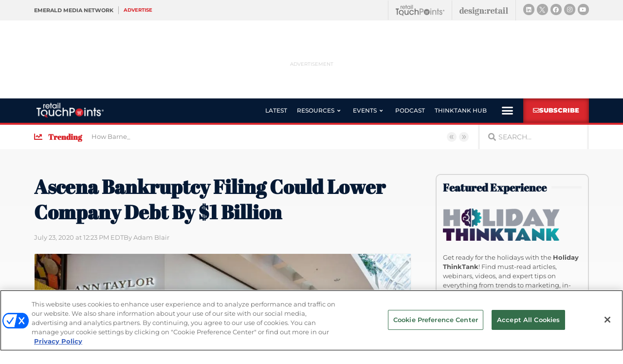

--- FILE ---
content_type: text/html; charset=utf-8
request_url: https://www.google.com/recaptcha/api2/anchor?ar=1&k=6LfgEdUUAAAAAC3JmpuZujcNrmZWAV5Jb8XTMB-A&co=aHR0cHM6Ly93d3cucmV0YWlsdG91Y2hwb2ludHMuY29tOjQ0Mw..&hl=en&type=v2_checkbox&v=PoyoqOPhxBO7pBk68S4YbpHZ&theme=light&size=normal&anchor-ms=20000&execute-ms=30000&cb=q4gl8vw4p20s
body_size: 49370
content:
<!DOCTYPE HTML><html dir="ltr" lang="en"><head><meta http-equiv="Content-Type" content="text/html; charset=UTF-8">
<meta http-equiv="X-UA-Compatible" content="IE=edge">
<title>reCAPTCHA</title>
<style type="text/css">
/* cyrillic-ext */
@font-face {
  font-family: 'Roboto';
  font-style: normal;
  font-weight: 400;
  font-stretch: 100%;
  src: url(//fonts.gstatic.com/s/roboto/v48/KFO7CnqEu92Fr1ME7kSn66aGLdTylUAMa3GUBHMdazTgWw.woff2) format('woff2');
  unicode-range: U+0460-052F, U+1C80-1C8A, U+20B4, U+2DE0-2DFF, U+A640-A69F, U+FE2E-FE2F;
}
/* cyrillic */
@font-face {
  font-family: 'Roboto';
  font-style: normal;
  font-weight: 400;
  font-stretch: 100%;
  src: url(//fonts.gstatic.com/s/roboto/v48/KFO7CnqEu92Fr1ME7kSn66aGLdTylUAMa3iUBHMdazTgWw.woff2) format('woff2');
  unicode-range: U+0301, U+0400-045F, U+0490-0491, U+04B0-04B1, U+2116;
}
/* greek-ext */
@font-face {
  font-family: 'Roboto';
  font-style: normal;
  font-weight: 400;
  font-stretch: 100%;
  src: url(//fonts.gstatic.com/s/roboto/v48/KFO7CnqEu92Fr1ME7kSn66aGLdTylUAMa3CUBHMdazTgWw.woff2) format('woff2');
  unicode-range: U+1F00-1FFF;
}
/* greek */
@font-face {
  font-family: 'Roboto';
  font-style: normal;
  font-weight: 400;
  font-stretch: 100%;
  src: url(//fonts.gstatic.com/s/roboto/v48/KFO7CnqEu92Fr1ME7kSn66aGLdTylUAMa3-UBHMdazTgWw.woff2) format('woff2');
  unicode-range: U+0370-0377, U+037A-037F, U+0384-038A, U+038C, U+038E-03A1, U+03A3-03FF;
}
/* math */
@font-face {
  font-family: 'Roboto';
  font-style: normal;
  font-weight: 400;
  font-stretch: 100%;
  src: url(//fonts.gstatic.com/s/roboto/v48/KFO7CnqEu92Fr1ME7kSn66aGLdTylUAMawCUBHMdazTgWw.woff2) format('woff2');
  unicode-range: U+0302-0303, U+0305, U+0307-0308, U+0310, U+0312, U+0315, U+031A, U+0326-0327, U+032C, U+032F-0330, U+0332-0333, U+0338, U+033A, U+0346, U+034D, U+0391-03A1, U+03A3-03A9, U+03B1-03C9, U+03D1, U+03D5-03D6, U+03F0-03F1, U+03F4-03F5, U+2016-2017, U+2034-2038, U+203C, U+2040, U+2043, U+2047, U+2050, U+2057, U+205F, U+2070-2071, U+2074-208E, U+2090-209C, U+20D0-20DC, U+20E1, U+20E5-20EF, U+2100-2112, U+2114-2115, U+2117-2121, U+2123-214F, U+2190, U+2192, U+2194-21AE, U+21B0-21E5, U+21F1-21F2, U+21F4-2211, U+2213-2214, U+2216-22FF, U+2308-230B, U+2310, U+2319, U+231C-2321, U+2336-237A, U+237C, U+2395, U+239B-23B7, U+23D0, U+23DC-23E1, U+2474-2475, U+25AF, U+25B3, U+25B7, U+25BD, U+25C1, U+25CA, U+25CC, U+25FB, U+266D-266F, U+27C0-27FF, U+2900-2AFF, U+2B0E-2B11, U+2B30-2B4C, U+2BFE, U+3030, U+FF5B, U+FF5D, U+1D400-1D7FF, U+1EE00-1EEFF;
}
/* symbols */
@font-face {
  font-family: 'Roboto';
  font-style: normal;
  font-weight: 400;
  font-stretch: 100%;
  src: url(//fonts.gstatic.com/s/roboto/v48/KFO7CnqEu92Fr1ME7kSn66aGLdTylUAMaxKUBHMdazTgWw.woff2) format('woff2');
  unicode-range: U+0001-000C, U+000E-001F, U+007F-009F, U+20DD-20E0, U+20E2-20E4, U+2150-218F, U+2190, U+2192, U+2194-2199, U+21AF, U+21E6-21F0, U+21F3, U+2218-2219, U+2299, U+22C4-22C6, U+2300-243F, U+2440-244A, U+2460-24FF, U+25A0-27BF, U+2800-28FF, U+2921-2922, U+2981, U+29BF, U+29EB, U+2B00-2BFF, U+4DC0-4DFF, U+FFF9-FFFB, U+10140-1018E, U+10190-1019C, U+101A0, U+101D0-101FD, U+102E0-102FB, U+10E60-10E7E, U+1D2C0-1D2D3, U+1D2E0-1D37F, U+1F000-1F0FF, U+1F100-1F1AD, U+1F1E6-1F1FF, U+1F30D-1F30F, U+1F315, U+1F31C, U+1F31E, U+1F320-1F32C, U+1F336, U+1F378, U+1F37D, U+1F382, U+1F393-1F39F, U+1F3A7-1F3A8, U+1F3AC-1F3AF, U+1F3C2, U+1F3C4-1F3C6, U+1F3CA-1F3CE, U+1F3D4-1F3E0, U+1F3ED, U+1F3F1-1F3F3, U+1F3F5-1F3F7, U+1F408, U+1F415, U+1F41F, U+1F426, U+1F43F, U+1F441-1F442, U+1F444, U+1F446-1F449, U+1F44C-1F44E, U+1F453, U+1F46A, U+1F47D, U+1F4A3, U+1F4B0, U+1F4B3, U+1F4B9, U+1F4BB, U+1F4BF, U+1F4C8-1F4CB, U+1F4D6, U+1F4DA, U+1F4DF, U+1F4E3-1F4E6, U+1F4EA-1F4ED, U+1F4F7, U+1F4F9-1F4FB, U+1F4FD-1F4FE, U+1F503, U+1F507-1F50B, U+1F50D, U+1F512-1F513, U+1F53E-1F54A, U+1F54F-1F5FA, U+1F610, U+1F650-1F67F, U+1F687, U+1F68D, U+1F691, U+1F694, U+1F698, U+1F6AD, U+1F6B2, U+1F6B9-1F6BA, U+1F6BC, U+1F6C6-1F6CF, U+1F6D3-1F6D7, U+1F6E0-1F6EA, U+1F6F0-1F6F3, U+1F6F7-1F6FC, U+1F700-1F7FF, U+1F800-1F80B, U+1F810-1F847, U+1F850-1F859, U+1F860-1F887, U+1F890-1F8AD, U+1F8B0-1F8BB, U+1F8C0-1F8C1, U+1F900-1F90B, U+1F93B, U+1F946, U+1F984, U+1F996, U+1F9E9, U+1FA00-1FA6F, U+1FA70-1FA7C, U+1FA80-1FA89, U+1FA8F-1FAC6, U+1FACE-1FADC, U+1FADF-1FAE9, U+1FAF0-1FAF8, U+1FB00-1FBFF;
}
/* vietnamese */
@font-face {
  font-family: 'Roboto';
  font-style: normal;
  font-weight: 400;
  font-stretch: 100%;
  src: url(//fonts.gstatic.com/s/roboto/v48/KFO7CnqEu92Fr1ME7kSn66aGLdTylUAMa3OUBHMdazTgWw.woff2) format('woff2');
  unicode-range: U+0102-0103, U+0110-0111, U+0128-0129, U+0168-0169, U+01A0-01A1, U+01AF-01B0, U+0300-0301, U+0303-0304, U+0308-0309, U+0323, U+0329, U+1EA0-1EF9, U+20AB;
}
/* latin-ext */
@font-face {
  font-family: 'Roboto';
  font-style: normal;
  font-weight: 400;
  font-stretch: 100%;
  src: url(//fonts.gstatic.com/s/roboto/v48/KFO7CnqEu92Fr1ME7kSn66aGLdTylUAMa3KUBHMdazTgWw.woff2) format('woff2');
  unicode-range: U+0100-02BA, U+02BD-02C5, U+02C7-02CC, U+02CE-02D7, U+02DD-02FF, U+0304, U+0308, U+0329, U+1D00-1DBF, U+1E00-1E9F, U+1EF2-1EFF, U+2020, U+20A0-20AB, U+20AD-20C0, U+2113, U+2C60-2C7F, U+A720-A7FF;
}
/* latin */
@font-face {
  font-family: 'Roboto';
  font-style: normal;
  font-weight: 400;
  font-stretch: 100%;
  src: url(//fonts.gstatic.com/s/roboto/v48/KFO7CnqEu92Fr1ME7kSn66aGLdTylUAMa3yUBHMdazQ.woff2) format('woff2');
  unicode-range: U+0000-00FF, U+0131, U+0152-0153, U+02BB-02BC, U+02C6, U+02DA, U+02DC, U+0304, U+0308, U+0329, U+2000-206F, U+20AC, U+2122, U+2191, U+2193, U+2212, U+2215, U+FEFF, U+FFFD;
}
/* cyrillic-ext */
@font-face {
  font-family: 'Roboto';
  font-style: normal;
  font-weight: 500;
  font-stretch: 100%;
  src: url(//fonts.gstatic.com/s/roboto/v48/KFO7CnqEu92Fr1ME7kSn66aGLdTylUAMa3GUBHMdazTgWw.woff2) format('woff2');
  unicode-range: U+0460-052F, U+1C80-1C8A, U+20B4, U+2DE0-2DFF, U+A640-A69F, U+FE2E-FE2F;
}
/* cyrillic */
@font-face {
  font-family: 'Roboto';
  font-style: normal;
  font-weight: 500;
  font-stretch: 100%;
  src: url(//fonts.gstatic.com/s/roboto/v48/KFO7CnqEu92Fr1ME7kSn66aGLdTylUAMa3iUBHMdazTgWw.woff2) format('woff2');
  unicode-range: U+0301, U+0400-045F, U+0490-0491, U+04B0-04B1, U+2116;
}
/* greek-ext */
@font-face {
  font-family: 'Roboto';
  font-style: normal;
  font-weight: 500;
  font-stretch: 100%;
  src: url(//fonts.gstatic.com/s/roboto/v48/KFO7CnqEu92Fr1ME7kSn66aGLdTylUAMa3CUBHMdazTgWw.woff2) format('woff2');
  unicode-range: U+1F00-1FFF;
}
/* greek */
@font-face {
  font-family: 'Roboto';
  font-style: normal;
  font-weight: 500;
  font-stretch: 100%;
  src: url(//fonts.gstatic.com/s/roboto/v48/KFO7CnqEu92Fr1ME7kSn66aGLdTylUAMa3-UBHMdazTgWw.woff2) format('woff2');
  unicode-range: U+0370-0377, U+037A-037F, U+0384-038A, U+038C, U+038E-03A1, U+03A3-03FF;
}
/* math */
@font-face {
  font-family: 'Roboto';
  font-style: normal;
  font-weight: 500;
  font-stretch: 100%;
  src: url(//fonts.gstatic.com/s/roboto/v48/KFO7CnqEu92Fr1ME7kSn66aGLdTylUAMawCUBHMdazTgWw.woff2) format('woff2');
  unicode-range: U+0302-0303, U+0305, U+0307-0308, U+0310, U+0312, U+0315, U+031A, U+0326-0327, U+032C, U+032F-0330, U+0332-0333, U+0338, U+033A, U+0346, U+034D, U+0391-03A1, U+03A3-03A9, U+03B1-03C9, U+03D1, U+03D5-03D6, U+03F0-03F1, U+03F4-03F5, U+2016-2017, U+2034-2038, U+203C, U+2040, U+2043, U+2047, U+2050, U+2057, U+205F, U+2070-2071, U+2074-208E, U+2090-209C, U+20D0-20DC, U+20E1, U+20E5-20EF, U+2100-2112, U+2114-2115, U+2117-2121, U+2123-214F, U+2190, U+2192, U+2194-21AE, U+21B0-21E5, U+21F1-21F2, U+21F4-2211, U+2213-2214, U+2216-22FF, U+2308-230B, U+2310, U+2319, U+231C-2321, U+2336-237A, U+237C, U+2395, U+239B-23B7, U+23D0, U+23DC-23E1, U+2474-2475, U+25AF, U+25B3, U+25B7, U+25BD, U+25C1, U+25CA, U+25CC, U+25FB, U+266D-266F, U+27C0-27FF, U+2900-2AFF, U+2B0E-2B11, U+2B30-2B4C, U+2BFE, U+3030, U+FF5B, U+FF5D, U+1D400-1D7FF, U+1EE00-1EEFF;
}
/* symbols */
@font-face {
  font-family: 'Roboto';
  font-style: normal;
  font-weight: 500;
  font-stretch: 100%;
  src: url(//fonts.gstatic.com/s/roboto/v48/KFO7CnqEu92Fr1ME7kSn66aGLdTylUAMaxKUBHMdazTgWw.woff2) format('woff2');
  unicode-range: U+0001-000C, U+000E-001F, U+007F-009F, U+20DD-20E0, U+20E2-20E4, U+2150-218F, U+2190, U+2192, U+2194-2199, U+21AF, U+21E6-21F0, U+21F3, U+2218-2219, U+2299, U+22C4-22C6, U+2300-243F, U+2440-244A, U+2460-24FF, U+25A0-27BF, U+2800-28FF, U+2921-2922, U+2981, U+29BF, U+29EB, U+2B00-2BFF, U+4DC0-4DFF, U+FFF9-FFFB, U+10140-1018E, U+10190-1019C, U+101A0, U+101D0-101FD, U+102E0-102FB, U+10E60-10E7E, U+1D2C0-1D2D3, U+1D2E0-1D37F, U+1F000-1F0FF, U+1F100-1F1AD, U+1F1E6-1F1FF, U+1F30D-1F30F, U+1F315, U+1F31C, U+1F31E, U+1F320-1F32C, U+1F336, U+1F378, U+1F37D, U+1F382, U+1F393-1F39F, U+1F3A7-1F3A8, U+1F3AC-1F3AF, U+1F3C2, U+1F3C4-1F3C6, U+1F3CA-1F3CE, U+1F3D4-1F3E0, U+1F3ED, U+1F3F1-1F3F3, U+1F3F5-1F3F7, U+1F408, U+1F415, U+1F41F, U+1F426, U+1F43F, U+1F441-1F442, U+1F444, U+1F446-1F449, U+1F44C-1F44E, U+1F453, U+1F46A, U+1F47D, U+1F4A3, U+1F4B0, U+1F4B3, U+1F4B9, U+1F4BB, U+1F4BF, U+1F4C8-1F4CB, U+1F4D6, U+1F4DA, U+1F4DF, U+1F4E3-1F4E6, U+1F4EA-1F4ED, U+1F4F7, U+1F4F9-1F4FB, U+1F4FD-1F4FE, U+1F503, U+1F507-1F50B, U+1F50D, U+1F512-1F513, U+1F53E-1F54A, U+1F54F-1F5FA, U+1F610, U+1F650-1F67F, U+1F687, U+1F68D, U+1F691, U+1F694, U+1F698, U+1F6AD, U+1F6B2, U+1F6B9-1F6BA, U+1F6BC, U+1F6C6-1F6CF, U+1F6D3-1F6D7, U+1F6E0-1F6EA, U+1F6F0-1F6F3, U+1F6F7-1F6FC, U+1F700-1F7FF, U+1F800-1F80B, U+1F810-1F847, U+1F850-1F859, U+1F860-1F887, U+1F890-1F8AD, U+1F8B0-1F8BB, U+1F8C0-1F8C1, U+1F900-1F90B, U+1F93B, U+1F946, U+1F984, U+1F996, U+1F9E9, U+1FA00-1FA6F, U+1FA70-1FA7C, U+1FA80-1FA89, U+1FA8F-1FAC6, U+1FACE-1FADC, U+1FADF-1FAE9, U+1FAF0-1FAF8, U+1FB00-1FBFF;
}
/* vietnamese */
@font-face {
  font-family: 'Roboto';
  font-style: normal;
  font-weight: 500;
  font-stretch: 100%;
  src: url(//fonts.gstatic.com/s/roboto/v48/KFO7CnqEu92Fr1ME7kSn66aGLdTylUAMa3OUBHMdazTgWw.woff2) format('woff2');
  unicode-range: U+0102-0103, U+0110-0111, U+0128-0129, U+0168-0169, U+01A0-01A1, U+01AF-01B0, U+0300-0301, U+0303-0304, U+0308-0309, U+0323, U+0329, U+1EA0-1EF9, U+20AB;
}
/* latin-ext */
@font-face {
  font-family: 'Roboto';
  font-style: normal;
  font-weight: 500;
  font-stretch: 100%;
  src: url(//fonts.gstatic.com/s/roboto/v48/KFO7CnqEu92Fr1ME7kSn66aGLdTylUAMa3KUBHMdazTgWw.woff2) format('woff2');
  unicode-range: U+0100-02BA, U+02BD-02C5, U+02C7-02CC, U+02CE-02D7, U+02DD-02FF, U+0304, U+0308, U+0329, U+1D00-1DBF, U+1E00-1E9F, U+1EF2-1EFF, U+2020, U+20A0-20AB, U+20AD-20C0, U+2113, U+2C60-2C7F, U+A720-A7FF;
}
/* latin */
@font-face {
  font-family: 'Roboto';
  font-style: normal;
  font-weight: 500;
  font-stretch: 100%;
  src: url(//fonts.gstatic.com/s/roboto/v48/KFO7CnqEu92Fr1ME7kSn66aGLdTylUAMa3yUBHMdazQ.woff2) format('woff2');
  unicode-range: U+0000-00FF, U+0131, U+0152-0153, U+02BB-02BC, U+02C6, U+02DA, U+02DC, U+0304, U+0308, U+0329, U+2000-206F, U+20AC, U+2122, U+2191, U+2193, U+2212, U+2215, U+FEFF, U+FFFD;
}
/* cyrillic-ext */
@font-face {
  font-family: 'Roboto';
  font-style: normal;
  font-weight: 900;
  font-stretch: 100%;
  src: url(//fonts.gstatic.com/s/roboto/v48/KFO7CnqEu92Fr1ME7kSn66aGLdTylUAMa3GUBHMdazTgWw.woff2) format('woff2');
  unicode-range: U+0460-052F, U+1C80-1C8A, U+20B4, U+2DE0-2DFF, U+A640-A69F, U+FE2E-FE2F;
}
/* cyrillic */
@font-face {
  font-family: 'Roboto';
  font-style: normal;
  font-weight: 900;
  font-stretch: 100%;
  src: url(//fonts.gstatic.com/s/roboto/v48/KFO7CnqEu92Fr1ME7kSn66aGLdTylUAMa3iUBHMdazTgWw.woff2) format('woff2');
  unicode-range: U+0301, U+0400-045F, U+0490-0491, U+04B0-04B1, U+2116;
}
/* greek-ext */
@font-face {
  font-family: 'Roboto';
  font-style: normal;
  font-weight: 900;
  font-stretch: 100%;
  src: url(//fonts.gstatic.com/s/roboto/v48/KFO7CnqEu92Fr1ME7kSn66aGLdTylUAMa3CUBHMdazTgWw.woff2) format('woff2');
  unicode-range: U+1F00-1FFF;
}
/* greek */
@font-face {
  font-family: 'Roboto';
  font-style: normal;
  font-weight: 900;
  font-stretch: 100%;
  src: url(//fonts.gstatic.com/s/roboto/v48/KFO7CnqEu92Fr1ME7kSn66aGLdTylUAMa3-UBHMdazTgWw.woff2) format('woff2');
  unicode-range: U+0370-0377, U+037A-037F, U+0384-038A, U+038C, U+038E-03A1, U+03A3-03FF;
}
/* math */
@font-face {
  font-family: 'Roboto';
  font-style: normal;
  font-weight: 900;
  font-stretch: 100%;
  src: url(//fonts.gstatic.com/s/roboto/v48/KFO7CnqEu92Fr1ME7kSn66aGLdTylUAMawCUBHMdazTgWw.woff2) format('woff2');
  unicode-range: U+0302-0303, U+0305, U+0307-0308, U+0310, U+0312, U+0315, U+031A, U+0326-0327, U+032C, U+032F-0330, U+0332-0333, U+0338, U+033A, U+0346, U+034D, U+0391-03A1, U+03A3-03A9, U+03B1-03C9, U+03D1, U+03D5-03D6, U+03F0-03F1, U+03F4-03F5, U+2016-2017, U+2034-2038, U+203C, U+2040, U+2043, U+2047, U+2050, U+2057, U+205F, U+2070-2071, U+2074-208E, U+2090-209C, U+20D0-20DC, U+20E1, U+20E5-20EF, U+2100-2112, U+2114-2115, U+2117-2121, U+2123-214F, U+2190, U+2192, U+2194-21AE, U+21B0-21E5, U+21F1-21F2, U+21F4-2211, U+2213-2214, U+2216-22FF, U+2308-230B, U+2310, U+2319, U+231C-2321, U+2336-237A, U+237C, U+2395, U+239B-23B7, U+23D0, U+23DC-23E1, U+2474-2475, U+25AF, U+25B3, U+25B7, U+25BD, U+25C1, U+25CA, U+25CC, U+25FB, U+266D-266F, U+27C0-27FF, U+2900-2AFF, U+2B0E-2B11, U+2B30-2B4C, U+2BFE, U+3030, U+FF5B, U+FF5D, U+1D400-1D7FF, U+1EE00-1EEFF;
}
/* symbols */
@font-face {
  font-family: 'Roboto';
  font-style: normal;
  font-weight: 900;
  font-stretch: 100%;
  src: url(//fonts.gstatic.com/s/roboto/v48/KFO7CnqEu92Fr1ME7kSn66aGLdTylUAMaxKUBHMdazTgWw.woff2) format('woff2');
  unicode-range: U+0001-000C, U+000E-001F, U+007F-009F, U+20DD-20E0, U+20E2-20E4, U+2150-218F, U+2190, U+2192, U+2194-2199, U+21AF, U+21E6-21F0, U+21F3, U+2218-2219, U+2299, U+22C4-22C6, U+2300-243F, U+2440-244A, U+2460-24FF, U+25A0-27BF, U+2800-28FF, U+2921-2922, U+2981, U+29BF, U+29EB, U+2B00-2BFF, U+4DC0-4DFF, U+FFF9-FFFB, U+10140-1018E, U+10190-1019C, U+101A0, U+101D0-101FD, U+102E0-102FB, U+10E60-10E7E, U+1D2C0-1D2D3, U+1D2E0-1D37F, U+1F000-1F0FF, U+1F100-1F1AD, U+1F1E6-1F1FF, U+1F30D-1F30F, U+1F315, U+1F31C, U+1F31E, U+1F320-1F32C, U+1F336, U+1F378, U+1F37D, U+1F382, U+1F393-1F39F, U+1F3A7-1F3A8, U+1F3AC-1F3AF, U+1F3C2, U+1F3C4-1F3C6, U+1F3CA-1F3CE, U+1F3D4-1F3E0, U+1F3ED, U+1F3F1-1F3F3, U+1F3F5-1F3F7, U+1F408, U+1F415, U+1F41F, U+1F426, U+1F43F, U+1F441-1F442, U+1F444, U+1F446-1F449, U+1F44C-1F44E, U+1F453, U+1F46A, U+1F47D, U+1F4A3, U+1F4B0, U+1F4B3, U+1F4B9, U+1F4BB, U+1F4BF, U+1F4C8-1F4CB, U+1F4D6, U+1F4DA, U+1F4DF, U+1F4E3-1F4E6, U+1F4EA-1F4ED, U+1F4F7, U+1F4F9-1F4FB, U+1F4FD-1F4FE, U+1F503, U+1F507-1F50B, U+1F50D, U+1F512-1F513, U+1F53E-1F54A, U+1F54F-1F5FA, U+1F610, U+1F650-1F67F, U+1F687, U+1F68D, U+1F691, U+1F694, U+1F698, U+1F6AD, U+1F6B2, U+1F6B9-1F6BA, U+1F6BC, U+1F6C6-1F6CF, U+1F6D3-1F6D7, U+1F6E0-1F6EA, U+1F6F0-1F6F3, U+1F6F7-1F6FC, U+1F700-1F7FF, U+1F800-1F80B, U+1F810-1F847, U+1F850-1F859, U+1F860-1F887, U+1F890-1F8AD, U+1F8B0-1F8BB, U+1F8C0-1F8C1, U+1F900-1F90B, U+1F93B, U+1F946, U+1F984, U+1F996, U+1F9E9, U+1FA00-1FA6F, U+1FA70-1FA7C, U+1FA80-1FA89, U+1FA8F-1FAC6, U+1FACE-1FADC, U+1FADF-1FAE9, U+1FAF0-1FAF8, U+1FB00-1FBFF;
}
/* vietnamese */
@font-face {
  font-family: 'Roboto';
  font-style: normal;
  font-weight: 900;
  font-stretch: 100%;
  src: url(//fonts.gstatic.com/s/roboto/v48/KFO7CnqEu92Fr1ME7kSn66aGLdTylUAMa3OUBHMdazTgWw.woff2) format('woff2');
  unicode-range: U+0102-0103, U+0110-0111, U+0128-0129, U+0168-0169, U+01A0-01A1, U+01AF-01B0, U+0300-0301, U+0303-0304, U+0308-0309, U+0323, U+0329, U+1EA0-1EF9, U+20AB;
}
/* latin-ext */
@font-face {
  font-family: 'Roboto';
  font-style: normal;
  font-weight: 900;
  font-stretch: 100%;
  src: url(//fonts.gstatic.com/s/roboto/v48/KFO7CnqEu92Fr1ME7kSn66aGLdTylUAMa3KUBHMdazTgWw.woff2) format('woff2');
  unicode-range: U+0100-02BA, U+02BD-02C5, U+02C7-02CC, U+02CE-02D7, U+02DD-02FF, U+0304, U+0308, U+0329, U+1D00-1DBF, U+1E00-1E9F, U+1EF2-1EFF, U+2020, U+20A0-20AB, U+20AD-20C0, U+2113, U+2C60-2C7F, U+A720-A7FF;
}
/* latin */
@font-face {
  font-family: 'Roboto';
  font-style: normal;
  font-weight: 900;
  font-stretch: 100%;
  src: url(//fonts.gstatic.com/s/roboto/v48/KFO7CnqEu92Fr1ME7kSn66aGLdTylUAMa3yUBHMdazQ.woff2) format('woff2');
  unicode-range: U+0000-00FF, U+0131, U+0152-0153, U+02BB-02BC, U+02C6, U+02DA, U+02DC, U+0304, U+0308, U+0329, U+2000-206F, U+20AC, U+2122, U+2191, U+2193, U+2212, U+2215, U+FEFF, U+FFFD;
}

</style>
<link rel="stylesheet" type="text/css" href="https://www.gstatic.com/recaptcha/releases/PoyoqOPhxBO7pBk68S4YbpHZ/styles__ltr.css">
<script nonce="1mv3ZGfeNCO9s836yiKeNA" type="text/javascript">window['__recaptcha_api'] = 'https://www.google.com/recaptcha/api2/';</script>
<script type="text/javascript" src="https://www.gstatic.com/recaptcha/releases/PoyoqOPhxBO7pBk68S4YbpHZ/recaptcha__en.js" nonce="1mv3ZGfeNCO9s836yiKeNA">
      
    </script></head>
<body><div id="rc-anchor-alert" class="rc-anchor-alert"></div>
<input type="hidden" id="recaptcha-token" value="[base64]">
<script type="text/javascript" nonce="1mv3ZGfeNCO9s836yiKeNA">
      recaptcha.anchor.Main.init("[\x22ainput\x22,[\x22bgdata\x22,\x22\x22,\[base64]/[base64]/[base64]/[base64]/[base64]/UltsKytdPUU6KEU8MjA0OD9SW2wrK109RT4+NnwxOTI6KChFJjY0NTEyKT09NTUyOTYmJk0rMTxjLmxlbmd0aCYmKGMuY2hhckNvZGVBdChNKzEpJjY0NTEyKT09NTYzMjA/[base64]/[base64]/[base64]/[base64]/[base64]/[base64]/[base64]\x22,\[base64]\\u003d\\u003d\x22,\x22HyrCmWlqeMK0fMOpLijCvMODw7dTD3fDilomY8Kzw7HDisKnH8O4N8ObM8Kuw6XCn1/DoBzDtcKUaMKpwqt4woPDkS9MbUDDkj/CoF5rbkttwqbDlELCrMOeLyfCkMKFcMKFXMKAf3vChcKbwpDDqcKmPQbClGzDikUKw43CncK3w4LClMKbwqJsTTXCvcKiwrhIN8OSw6/Dgh3DvsOowpDDpVZ+esOGwpEzL8K2wpDCvkp3CF/[base64]/DulAdw4JzZ1A0w55lwp8Vw4QjMsKgdTHDvMOPRAHDrkfCqArDm8KQVCgUw6nChMOAXgDDgcKMf8KTwqIYVMOjw705TH9jVzAowpHCt8OJR8K5w6bDqMOsYcOJw5daM8OXPWbCvW/[base64]/CnsK0AsKqw5LDkBTCkCTDm8OOHSUiwrvDuMOeXD0bw7F7wrEpMsOUwrJGFMKlwoPDowzChxAzEsKEw7/CoxtJw7/CrhpPw5NFw6YYw7YtCnbDjxXCoUTDhcOHbsOdD8Kyw7jCv8KxwrE/wpnDscK2LsOtw5hRw6hSUTsuGAQ0wq/CucKcDD/Dv8KYWcKSGcKcC1LCqcOxwpLDikQsex3DnsKKUcOywp04TADDu1pvwqTDqSjConfDiMOKQcOsZkLDlTfCkw3DhcO6w6LCscOHworDkDk5wrXDrsKFLsOIw6VJU8KwSMKrw60QAMKNwqlBecKcw73CrjcUKhXCr8O2YBN5w7NZw5TCvcKhM8KcwpJHw6LCrsOOF3c/M8KHC8Orwr/CqVLClcKaw7TCssOKOsOGwozDpsKdCifCrsK6FcODwq85Fx0+IsOPw5x3DcOuwoPCti7Dl8KeeArDinzDqsKoEcKyw5/DosKyw4U6w7Ebw6Miw5wRwpXDuVdWw7/[base64]/[base64]/Dp2fCjk9iJ8OKasOsLVQpGCDDrXMBwqILwqLDv2Idwo8sw4tGOU3DhsKwwrPDr8O4e8KzOsO8SHPDlgHCsHnCqMKTJFbCncKFDxAGwoPCnTTCm8Ktw4LCnDzClH48wqJHUcOyb05hw5oJJGDCrMK4w6R+w6gyITTCs187wooMwoPCt3LDmMKOw6ZfBS/DpyTChcKxFMOIw5hxwroCMcO1wqbCnVTDlUHDisOoXMKdQXjDv0Qwe8KMZBZFw5fDqcOaCR/CrsKIwoIbHzTDo8KowqPDncOcwp0PL1rCu1TCjsKnLGcSEsOcBMOlw6vCpsKvAEYiwoIkw6HChsOMVsKrXMK+wrUjVgHDgGEbccOgw4RUw7/Cr8OITMK4w7rDpyxcfGvDg8KHwqbCkjPDh8KiP8OHKMKHejfDpsOnwqHDn8ORwrzDi8KnKwrDoD97wr05asKnIcOZShzCiHAnfEFQwpDClBkcbUNRZsKSXsKgwoA7w4FfJMKLYyjDr0PCsMK+ckPDhAhKGMKAw4TCm3jDpMKBw5JtXD/CscOswoDDqV0pw6fDlH/Dn8O7w7fCvSjDg1zDk8KEw44sA8OnNsKMw41vb1HCmWQIZMOewqUFwp/DpUPDk3vDhcOZwrXDhWrCgsKBw7rDhcKkYVphJ8KtwprCkcOqYl3DtFzCkcKsc3vCn8K+UsOJwpnDoFHDgsOcw5bCkTR4w5ohw7PCpsO2wpPCgE9tUh/DunzDncKICsKEGgtrByYfWsKJwqNQwpDCjHkiw6lbwrZcGnJXw4JyFT3ClErDiz5IwpNtw5LCjcKJUcK/BSwKwpjCmMOuJS5Rwooow7BNVzTDlcObw7MpbcOSwq/DtRB7HMOEwrTDlmtdwo59I8O5ck3CrmPCm8Ohw7hTw53CvcKMwp3Ck8KEI0jCn8KYwp4HFsOsw6nDoVACwrE1ETEMwpx6w7fDqsOIRgQQw7NDw4fDqMKhHcKtw7Jyw6EzK8KtwogYw5/DkhVUDghLwrYdw6HDlMKSwoHCkDBUwoV5w6DDpmPDncOrwrc2d8OlJRPCmWkkUn/DjMOHCMKXw6NZanbCuwg8RsOlw5vChsK9w5nCgcK1woPCgsOfBhPCosKNXcKgwo7CpR1nIcOEw5nDmcKDwofCuVnCq8OOD2x+QsOdCcKOCSFxOsONeSTCt8O0URJZw5spRGdAwoDCv8Oww4jDj8O4YTIcwrcPwoxgw5LDoyBywocAwqPDucOdesO0wo/CkljCmMO2Jj8+asK6w47Ch2ETRiHDnyDCqStUw4nDv8KfYE/Cphk3FMO6wovDmnTDt8O7wrJowqdpCEoLCXlew7jCqsKlwpIcOkzDoTPDkMOPwqjDs3fDuMOqDTjDgcOzFcKySsOzwoDChgnCo8K5w6LCrRrDp8ORw4LDusO/w55Qw4ouZcO1UQbCgcKawoXCtmPCvcOcw4nDlw8nFsOcw5zDkyHCqV/ClsKcDFTDqzjClMOVTFHCslQWccOJwovDmSQuawHCg8K3w6cafl0twojDuzbDjwZfUEQsw6nCjAIVbEtvEjLCnXBcw6rDon/[base64]/wrolwpzCg0zCkMO3wrISX8O9azrDrMOrETJXwo1MRUnDqsKVwqvDisOSwrNfVsK+bXgbw50jw6lPwoPDqT8dHcOUwo/DisOxw5fDhsKNwp/DjFwwwojDk8KCw4R8B8OmwoN/w5nCsXPDgsOtw5HCmX0JwqxawoXCilPCsMOmwpU5S8KnwqDCpcOQeQvCoSdtwozCm1Rbe8OgwpVGR1jClsKUWG7Ch8O7VcKZDsOPHcKtP3fCocOnw5/[base64]/ChUMBBQ0gwoDDm8KeR8OIw4zDv8OEw6jDrcKvwo4twpUWOwskUsOSwqnCohN3w7/[base64]/[base64]/wqRdwoByacO2w5DCjFJkwrx5VSpGw6t8w6JTXcKeVMOTw6vCs8Ovw4tIw6LCuMO6wpnDisO5aWrDpxvCpk0YTichNxjCgsKRI8KiV8KsN8OIIMOCTMO0DMOTw57DgwEzasOBbHkmw4XCpxrDiMOZwqzCuzHDiT4Lw68bwoTCmlckwp/[base64]/[base64]/wrhxw4PCqMOND8OFMzFPGSXDm8Oyw441K8KNwqY3GsK0wr99McOaDMOEbsO2BsKnwpLDgT3CuMK+W31pUMOOw4NfwqbCsFVRfMKKwrk2GBzChQQsPxwPcTHDlMKlw5vCiXPCo8K2w7Mew4ksw70rC8O7w6Eiwoc/[base64]/DpMOiwqIswqQKwpduC0vCv1UyMMOewpUeTlTDuMKhwrtnw7I9MsK2dcKhNjRPwrJ+w5FPw6JVw6xdw5c5wrHDsMKTMMOAdcOwwrdIfMKNWcK9wrRdwoPCv8OPw4XDiULDssKmbyYkccK4wrPDpMOCO8O8wpjCkgMEw44Vw6FqwqTDoE/DocODaMO8QsKWLsOhDcKUBcOhw7rCrHXDn8Klw4PCphTCkUjCvjrChiDDkcO1wqRMPsOLNsK4AMKPw4t7w6EfwqoEw5xyw7UAwodqAFZqNMK3wpI7w7XCqz4QHR8Nw7bDu0Ujw7czw7cQwrzCpcOrw7TCiwtuw4sJeMKIPMO2EMKJYcKgan/[base64]/woIxDsKdwr8kwq1Iw6ZOClvCg8KsGMO+IA/[base64]/woHCsMOwwojDjMKFwofDlcKTKwTCmGYtw6p6w6DCicObeAfCr35Vw7UYw5XDmsONw5XCh0UIwonCjDB5wqBxEFDDpcKFw5jCosOWIxJPXkpMwq/Cg8OhIAbDvRxjw5XCpHNhwoLDucOmRVfCiQHCiX7CgyDCscKtQsKOwpk2C8K/Y8Kswps+fMKOwog4JcKcw6RVeijDqMOrY8OBw7wLwrkaQMOnwpLDpcO/[base64]/wp9SwqPDksOCI0PDkWs8bQHDicO5w6TCvMOuwqwAUMOoQ8OOwqN2A2s5RcOjw4F/w7oOTlkEBGkcdcOawo4AcSokbFrCnsOrI8Okw5fDtEDDr8KbSBzCkSbCjX53T8Opw70nwq3CusKEwqApw6dcw7oGSG0jMjg9Om3CoMKac8KRX3M7D8OmwoYSQcO3woF5Z8KRJAdzwowMJcOjwonCgsOTXA51wrpow6nCpTfCk8KxwpJgF2PCsMK1w6/CgxVGHcKfwpXDlhXDq8KDw64kw40MH1bCpsOlw53Dr2PCusK+VMODGTR0wrDCsTgdfnoVwo1fwo3CsMOVwp/DusOFwrPDqUjDgcKqw7k/wpk0w5lwMsK1w6rCrlrCm1LCoAESXsKOHcKiOm4ww4IXcMKYwosww4ZwXcKww7gxwrtzccOmwrtbA8OXEsOzw7kLwrI+N8OBwr1mcTJgfVl+w5g/[base64]/CmMKNwr7CocOHw5nCqcOjTcOXw73Dj1N/GmHCtcK3wo7DgsO8EHwVAsK9ZGx1wrkkw5rCjcKLwqXCpVbDuHxSw5UoNMKYHMK3e8K7wpxnw5jDt2Vtw6EGw6DDo8K5w7RCwpZlwqvDicKiYhwPwrBLGMKARMO9WMKFXTbDvTwBcsOdw5/CjcOvwpEjwowKwpR+wo1GwpFeYB3DqjVaQAnCrsK/w4UtYMKwwq8Qw5jDlDHCpzYGw7XDrcObwpEdw6UgLsOqwrkLIk1pacO8ZjDDtkXCosOOwo89woV6wqrDjmbChkUsaGIkBsOvw4/Ck8OPwrNjRRhXw4lHe1HDoVdCRXdAwpREwpYCUcKgJsKncn/Co8KzNsOuRsOtPX7DrW0yOAQBw6JUwrQ6IAYWAUAQw4/[base64]/BMK2IcOVw4vDpsK2w6PCtcOOKsKidjxZw4rCp8Kpw7FUwpvDpHTCtcOkwp/[base64]/[base64]/DhcOfw5g3w7rCu3oRDAvDjBk7GknClxoNw7g5AQvCl8ObwpvCnxJowrd8wqHDisOYw53Csn7CrMORwqsAwqTChsO4Z8KYGgAOw5huNsK8YcKeYQZZWMKWwrrChzXDuHN6w5tFLcKqw6HDr8OZw7hPaMOTw4vCj37CgGkYf2ocw61XCX/[base64]/CjDvCgzPCgUNTwpZVQcKswr5mKSRtHCAew69ywqkTwo3Cm09MQsKadsOwc8OIw6PCn1gfC8K2wovDoMK/wo7Ct8Osw5bDtVl+wpp7MgXCmcKZw4JhF8KWdTF0wqUreMKlwpfCkH9KwoDCnXjCg8OBw6tTSyrDrMK+w7oyTDTCicO6X8OQE8OfwoYCwrQYLRjCgsOte8OLZcOYKiTCsGBtw5zDqMO4HXjDtmzCrjUfwqjCqy4eLMO/P8OUwqHCn1kwwojDsEPDq0PCnmLDswnChjjDnsKYwowKQMKNRXnDsS7CgsOvQ8O2CEDDoQDCgnPDsTLCrsK8IWdJwqZAw73DicO6w7LDt0HCo8Okw7fCp8O6ZCXCkXzDvsOLBsKQbcOAdsK0ZcKRw47DjcOAwpdrZ1vCrQ/DvMOEasKiwobCsMO0NVUnU8OAw71AVSlAwp01JkjDm8OjHcKMw5o2acKxwr8Ow4/DusOJw7jDkcOxw6PCrsKCTh/CvGV8w7XDvCHCmybCmcK8McKTw4c0B8O1w6pbUMKbwpdFcmZRw7dJwqzClMKUw6XDrMKHbRMycMOKwqHCvW/CisOUSsKlwprDqMOgwrfCjxjDvcKkwrpCP8OxJF8JM8OOdkPDsn0wU8OhH8KkwrBpFcKrwpvChjswJUUnwokywrHDscOSwpLCi8KWFRpEbsKvw705wqvCjkBCcMOcwrLCjcORJypUKsOqw6RYwqPCksOON0TCmx/DncKYw4wpw4LDr8KYA8KMLwnCrcO2LEbDisODw6rCtMOQwrJqw5bDgcOZTsKmF8KJUSfCnsOyXsOtw4kHXhEdw6bDoMO8ClsXJ8OBw5g+wpLCjsOJCsOBwrYQw4oRPxZhw58Kw5smLG9bw5IHw43CmcKGwqzDlsOoKGrCuV/DscKSw7sewr1twp4rw7wRw4R5wpXDvcKkPMKTbMO3UEUmwpbCnsKew7jCucK6woh8w57ClsOPTDwuAsKYPcO2HkoNwq/[base64]/DlMKMNMKHwq4aw6jDisOew5TCpMKSLUTDocOALVjDh8Kkw7DDmsKcB07CocKsV8KBw6orw6DCtcK7Sl/ChFljQsK/[base64]/DiXV9wpTDqsK0YMO0MGjCo8Obw707wq3DuVcPT8OSRcKSwpQAw5IbwrsXI8OtVjQRwovCvsKyw6LCkxLDusKawr95w6YsQj4dwrg4d1sAJ8OCwofDghnDp8KrJMOywpIlwo/DrwRgw7HDl8OTwoReKcOmX8KDwrBuworDqcKMG8OzaBcow7YFwq3CisOlEsOSwrbCvcKAwrbDmAAaOMOFw6Mifjc3woDCsxTCpBHCr8K6CWPCuyHDj8KyOSpoUzUtWsORw49RwrtCAi3Do0ozw43Crx4Qw7PCoyvCqsKQch5Ew5lJUFNjw7JlR8KMIcK/w4A1KcOaRnnDrEh4by/DlcObUsK6cAVLbjbDmsO5DmvCjVTCtH3Di0YiwpnDosOqJsOEw5DDn8O3w7rDu0g8w7fCjTHDogTCmhlhw7gyw7PDmsOxwpjDmcOiaMKLw5TDncOHwrzDgXpWVBPDscKjaMOQwqdefXgjw51cE0fDisKewqvDkMOaNAfClgbCgTPCk8O2wodbaxXDr8KWw4JRw7/CkEYALsKLw5c4F0bDolBIwpzCvcOlH8ORQ8KTw45CVsOEw5XCtMOiwqN5McOMw5LDoy5ebsK/w6TCrGzCksKtV11MIsOEAcKPw4lpKsKSwptpcXomw5MPwoAlwoXCrSPDt8K+Nkl7wo0dw5wxwpoxw5FZNMKIfcKlbcO5wq04wpAbw6nDvWtkwoddw4/CmhnDmDYpXDBww6VqIcOWwojCu8O8w43CusKDw60dwqB/wpF2w4cPwpHCvlrCmMOJI8KWaipRV8KIw5VqScK6cTdQWMKRMjvClE86wrFwE8KrImfDojHChsK4QsORw4/[base64]/CsT0qw5TCsBt3DMK9w4zCs0vCqz11w6E2w7DCkk/DqUTDq1/DicKSFMORw6pKbMOYGVXDtMOww67Dnk8gF8OgwoXDp3LCvzdqOcKccFLDo8KPNi7CsSnDmsKUE8O5w7pvKX7CrirCh2lOw5LDowbDpcO8w7UmKRxJFAxqICMdEsOhwogUJGzClMOTw4nDhsKQw5zDtFjCv8KYw7fDjsKDw7suUS7CpTMGw4vDicOFAMO9wqTDpz/[base64]/CucK/acOdw7VBwoh6w6gHNhnDqh0eSFjCkRLCr8OTwqbCmW4XDcOSw4/CrsK/AcOEw5DConJGw7/[base64]/[base64]/DsDPCgyfDnyHClsO7wqPCkcO4aDE2K8OMw7fDpsOQw5/CuMK1LWzCiU7DusO/Y8KLw5RxwqbDgsO3woNdwrFqdyoSw4bCksOIPcODw4NEw5LDtkTCji3ClMONw4PDg8OQUcKywr0ywrbCm8OZwp5dw4LCuyzDuUvDnFINw7DCi0vCnD1gdMKARcK/w7xOw4nDlMOMdMK7FH1Rb8OJw4jDncONw7DDtcK1w77ChMOiO8KpVxnCr0vDkcO/wrbDpMOew7rCk8OUFsOiw443DWhuJVjCtsO3LMOGwrlzw78CwrTDt8K4w5I+wofDrMKaUMOHw75vw4s9EMOmfh/CvHrCmH9Vw4jCp8K5FS7CkFIXOzLClcKLScOSwptfw6HDiMKqPzZyGMOHHmFuTMKmfyfDuCxzw6rChVJGwrrCvBTCtzE7wrtbwqvDuMOLwpLCsxIGX8OXQMKZQSVaQBXDiwrClsKHwoPDoRVBwonDicKuLcK4OcKMdcKVwq3CjULDlMOGw6lDw6pFwrfDoQ/CjjwKFcOCwr3ClcOWwpYYaMK4w7vCv8KxBEjDn0DDjX/DhnM5LhXDgsOLwpN2PEvDqW5fBXMlwpVtw53CuTR1RcKnw4x0ZsK2XCtww6UMMcOKw5Auwp5HHGtAV8KtwrpBeWPDp8K8EsK2w4YuAsKnwqsFbC7Dp07Cil3DkhnDnU9iw6w0BcO5woQ6woYJRVrDlcO7CcKWw6/DvwXDiCNSw63DsXLDkHPCvcK/w4LCrDocX1PDtMOBwp8nwpNwLsKfNW3DuMKIw7fDqCc3XW/DtcO5wq17MEDCpcOCwolww7LCoMOyXnlna8KVw5NXwpDDp8OiYsKgwqbCu8Kxw6QWWHJGwp/[base64]/w6lcLMOZwrJoTMO6YiVrwrcOwoV3wqfDgSbCnAvDmXzDm2AHQSJNMcKuX0/DgMOtwrxFc8OlEsOswofCinjCk8KFCsOxw6JOwqt4DlQGw4NtwroqLMO2YcOzZ0R5wqLDp8OWwozCksOoDsO0w4vDocOuRsKRIHfDvm3Dni/CoEzDnsOBwqHDlMO/w5PClARqZDU3UMKjw7fCjCVwwoxSRxfDujfDm8KlwqvCgjLCjFjCkcKqw7fDn8Knw7PDsTpgc8O4SMK6N2/DjyPDiGzDkcKCYB/CtB1jwqxRwprCjMKyDBd8woYjw7fCtnzDn0nDnDvDvsOpfxDCtUkaKUJtw4g1w4fCpcODYwpEw65jcEoKSkgdPT/[base64]/[base64]/wqnDu8OdE8OFw6otbwxUQMKjElrCnWzCoALDucKVU2sFwqZWw7QLw5HCqyRCw6vCuMK9woQiG8OAwr7DjxolwrZTZGHCtkQvw5xoFj1ye3TDvQdjFERHw6tqw7RFw5XDlcOnw7vDmkzDgxFfw6jCr0JqDxLDicOsbUUTw6tdHz/CmsOgw5XDpGnDqcKowpRQw4LDs8OeMsKBw4IQw63DrMKQHMOrD8KBw53CoBzCgMOTRMKow49jw6UlZcOWw7MHwrxtw47DjArDkk7DrRt8RsKdVcKiCsKKw7cDazMOAcKUVTbDswJqGcOlwpE/AToZwr/DtVXDmcK+bcOUwonDgVvDnMOQw7PCun4hw4PCkTHDosOzwq10TMKTacKNw67CjHhSU8KFw79nVMO1w4Bowq0/PVItwovDkcOSwqkve8Ouw7TCrzJJZcOkw4c8C8KJw6J3PMKlw4TChUnCucKXR8OfEgLDl2U4w6zCpBvDsmFzwqZWYDRGbRBRw55NQB9Pw6/DhVFrPsOdScKcCx5zIRzDs8K/wrVwwpjDs0oAwqPCpAZEEcKzZsK1dxTCmFbDpMK7PcKvwq/Cp8O2HcK9VsKTHx0aw4FZwpTCrAxtWcO/woIywq/DmcKwITXDqcOkwrxiDVTDhjtxwoLDglLDnMOQOcO6acOtWcOvIR/DtW8vSsKpR8Olwp7DnVBrEMKfwrksNj7Cu8KfwqrDg8OpLmNGwqjCj3XDkjM8w7Aqw7lbwpnCuRY5w7ojwrIQw7XCgcKWw49AFRZWD0IwGVjCqn/CmMO2woVJw79zKcOowpR7RhhUw7FYw4jDucKCwpRqWl7Dh8K+S8OnR8K6wqTCqMOEGWPDgTA3HMK1fMOcwpDCiiMvMAgeHMOJd8KmGcKiwrtVw7DClsKTEX/ClsKrwoISwqIvw5jCmWM3w7YRbjQ8w5rCvnooOWE8w5PDmko5QEzDo8OUYjTDocO+wqw4w5sWfsOWWh9+ZsOUM1V6w6NWwoAtw6zDqcO5woYzGw50wopwF8Omwp/ChmNCWDhww6hRI3PCtMKywqdDwqpFwqnDksKpw7UbwohEwpbDgsOYw6XCuGXDhsKkeg11HUFNwpdbwqZCRMOPwqDDpl4DJDDChsKUwqJLwqNzXMKYw45FRVzCpR9vwqMlwr/Ctg/DongVw5PDqyrCrmTCusKDw7MsGFoyw697asK7RcKGwrDCjGLCtj/Cqx3DqMOuw6/Dr8KcVMOXK8OIwrkzwpc6SmFzRcKZCsO/wpdOYmpjbU8DUsKDDVtCTDTDucKFwqcawrAbG0rDocOFe8O5VMKpw7vDjsKWEzdIw4/CtAxPwrZPEMK2X8KuwoXCoGbCv8OxVMKFwq9YE1/DvcOewrtuw44Bw7jDgsOUS8KsQyhRW8Kow6jCu8Ofwp4Sb8O0w7bCm8KzX2JsQ8KLw4wzwpUib8OYw7QDw641WcOTw4wNwpBpIMOEwqRswoPDszLDql/[base64]/DhcKpKwhFMlzCssOtd1XCjg4SwrV/w7VDGVvDk8Osw6ReM0NpW8Knw7NhKMKYw5xRFUB4JQbChVxudcOPwq5/wqDCilXCgsObwrFJScK8YUZ7D38iwoPDgMOfQ8Kqw5/Dr2RTcXPDnHAiwo8zw7nCqX8dcgZHw5zCrDkYKCEZKsKgG8Ofw5Vmw6zDnFbCo25Tw5zCmjMpw6zDmzEgY8OGwqR9w47DjcOWw53CnMKUE8Oaw7nDkGUvwoZUw7ZAJcKPcMK4wrEqVMOFwrtkw4kTfcKRw48+O2zDmMOqwrt5w5oWTcOlOMOOwpbDicO6SzAgaSXCuF/ChTDDisOgBcOZwqbCmcOnNjQRAzHCmSoyKQkjKcKaw5trwr8bGzAVOMOXw5wgXcKiw4xEasK5woQ8w5bCgzjDoilRFsK5wqDClsKWw7XDisOGw4jDrcKBw5HCqcKgw61Cw6BhJMKedsOEw6hKwr/Cqw9KdEcxKMKnPyxWPsKvNwPCth1NbAgkw4fCnMK7w5zDqsKrcMOLQcKDYmZvw4VkwpXChHQ9fcKmCUDDil7CjMKsNUzChcKXIsO/ZBwWDMOFfsKMElzChQpdwqJuwrwBSsOzwpXDhcKdwoTCvsO+w5MewqxJw5jCnzzCpcOEwpjClEPCv8Oowo85esKtMm/CtcOXSsKTYMKPw67CnzDCr8KwSMKPBAIBwqrDqMOJw7YSWcOMwoPCtQvDtsKtPMKEw6p1w73Ct8OXw7jCmzZAw40nw5TDoMOnOcKpw5/CrsKgSMOGBwx+w79IwpxDwo/CjDvCrMOkHzMLw4rDjMKlVHw0w4DCk8K5w7Mkwp/DmsKGw4zDgVV/dlbCpBIAwq/[base64]/CukkrY0ZPw5HDjMKQw5UIVBvCisKcw5vDi8K3wq3CvxEIw4Nmw6zDlQHDs8O6UVRLKk8Uw6VeIcKIw5RxXlbDhsK6wrzDvW4NHsKqIsKhw7sZw6ZzH8KSFEDCmhMRfcKRw49ewp04SXxgwoQdb0vDsx/DmMKew7lgEsK9UUzDpcOzw6/CrgTCrMOSw5vCpsOtXMO4I0zDt8Kdw5PCqiIqVk7DvmjDix3DvMKnd0B/esKWPcO3C34gIAgrw7VdPQzChXN6BnseBMORXC7CmMOAwpvDhjEaDsOVYQ/CiyHDs8KCC2lZwoRLN2TCu3wqw77DkRfCkMK/VT7CmcKZw4UmLsOUBMOkZFXCgCRSwp/DhBfCpcKSw7PDjsO5MUZ8w4Fcw7AvDsKXDsO/[base64]/wpoAw7puw4EYwrPCj0PCqX40RsOSw7hew6hKCGpCw58pwrfDmsO5w43DvEB9acKBw4bCsnRewpTDvsOxeMOQU33Cmi/[base64]/[base64]/w5jDkz7DtMKeQ8K1ChRXRywAJMKbwoDCtVXCosO4DMOHw4LCnAHDjsOUwp0jwrgow6YRH8KPNBHDn8KDw7rCqcOjw5Mfw7sICgbDrV8XX8OVw4fCrHvDnsOoXcOlZcKtw61nwqfDsUXDlX50ZcKEZ8OfJ2dyLMKyWMOewrIKL8OfflzDicKRw6/[base64]/Dkg59w5rCnMOeSsOvMcK0w5vDucODW8K3az4laAvCqzQiw7cowqTDiFPCohfCksOLw4DDnHbCssOJZBbCqSVewpF8LMOuEgfDvWbDtmsUE8ONIgPCg0hGw4/Ckhs0w5vCsgHDpXBJwr5AfDB2woUGwoR9RmrDgCViXcO/w5oLw7XDi8KxAMK4QcKxw4fDiMOkcXdOw4TDjcKpw5FDw7HCrHDDmsOpwop0w4lOwozDtcOvw6BlaQ/DujYuwqwVw63DhMOJwpENaX91w5dNw7LDiVXDqcOcw6N+wqpCwpIGTcOywoPCqxBOwp47HE0Vw53DgXzCrglrw4Ehw4nCmnfCqRjDlsO8w5NHNMOiwrjCtTYTMMKDw6Qqw4g2SsOtTsOxw5t/c2Qawp82woYZMyRlw44+w4xTwpYzw7EjMzRfbi5Cw6chBxpqJMOeW2HDh3x1AV1Pw5FEY8O5d3rDpjHDmAN0MEvCmcKCwqR8cF7Cr37DrT/DgsOhMcOAb8OWwoElIcK3X8KcwqIEwqzDkQNfwqobQsO/wpDDhsKAXsO1eMOJZx7CvsKeG8Oow5NDw4ZSPHoAd8Kzw5LCiWbDrD3DvEvDksObwpVZwoRLwq3DtFZ0CFh1w7hEcjHCnSQQVSXCvhfCqDdUBxBVKVHCvsKnfMO4bcKhw6HCqDvDocK7KMOCw79hfsOiBH/[base64]/DuX/DiMKRw4nCvCvDvn/DswvDtcKgwonClcOeLsKhw5IJBsOKS8KTC8OiG8Kww4Erw6UHwpPDr8KIwoVHN8KUw7nCuhleesKtw5dswoo1w79lw7dibMKdEMOdK8OYAzIARTVyJSDDnSLDv8KiDcOfwoNSdw4ZH8OawqjDkBrDhHBjL8KKw5PCl8Oww7bDssKPKsONw5/DhynCpsKiworCvWYDBsOIwo8owr4fwr9DwpUwwrQxwq1WABtNBcKVb8Kww4RgRMO6worDmMKbw4PDusKUB8KoOUfDl8KiZHRFM8OQIQrDl8O3P8OTBh5WMMOkP3gVwp7DrR0MdMK/wqMkw6DCkMOSwr/CqcKSwpjCkzHCqAbCp8KZBnU7fyV/wprCk0nCiFnDrXfDtsKCw4c/woY5w6B8XUp6RAPCqnQrwqwQw6Rjw4LDlwXDuy/Ct8KcOFcUw5DCosODw6nCrC7CmcKbfMOlw7NGwpkCfDpQTcKsw7DDtcOWwp3CicKGYcOAKj3DiBh/wpjCnsOgOMKKwqd0wpt2Z8OPw5BWAWfDusOcwr5GCcK7CjjCi8O3dSwFWVM1Y17Cg018EEbDk8K5LGNkesOSWsK2w53ChWLDrsOFw5ATw5jCvTDCj8K1CUzDkcOCY8K5V37DmiLCnRJ4wrpxwolTwq3DiDvDmsOiQifClsKyAxDDkQ/Dlxl5w6HDohkiwq8Uw67Ck2EwwpwZRsKAKMKvwrzDsxUMw6fCgsOvcsOawq5ow7IewqnCpwMvC1DCgUDCm8KBw4XCgXHDhHUOaS4/ScO9w7J0wpPDgsOqwr3DhQ/DvVcRwpUCW8Kzwp3DnsKPw6rDswY6wrByG8KywoHCtMOJd1I/wrNoDMOJe8K3w5wnehjDth0Lw5PCvcKeZHktIXDCu8K8IMO9wqvDtcKAF8Kfw6cqFcOMUCbDtQrDiMOFdsOkw7/Cu8Kawo5CHyArw4h0dnTDrsOlw7hpDTHDogvCkMKDwp41HBpYw7vCs1B5wrIQCAfDusOnw73CmHNFw6tIwqXCghrCrhpawqPDrQnDq8Kgw6UiQsK4woPDrkTCgnHCl8K7wr0qcnMTw4xdwrYoc8K0D8Odw6fCrF/DkzjCucKvWXlMLsKrw7fChsOgwqbCuMKpAjBHQDrDuwHDlMKRe2gDWcKnZMOjw7DDhMONGMK/w6kHUMK3wpBfUcOnw6XDjxtWw7rDvsKAa8OQw7EvwpZUworCncOTRMOOwoRMw5fCr8OPBVDCk01Qw4vDiMOGRCLDgQvCmMKxGcOMAFbCm8KrM8OeBgoTwqAmIMKkdWBnwoAQaAgwwqMMwoJmKMKTGcOrw59EXnrDhF/CmDMKwqzDr8KbwrtKY8Ksw73Dsh7Dky3CmGR5P8Kww5/CjkXCucOPB8O2M8Kjw584wrxDDURbLnHDi8OlDh/DvcOywqzCpsKzP0ZtSMKuw5kowovCuGBcZQFvwps0w5IIBk1NMsOTw6ZzQlzDiFzCrA4Fw5DDmcKww5hKw6/DgDIQw53CqcKjfMOVF2I1dwgow7DCqArDnW5+fhDDucOHeMKew6Qfw4J5PMOUwprDiQTDhT8iw4ojXMONXMKuw6zCrFJiwolqYizDvcKXw7HCin3DtcK0wq4Tw5tPSBXCjXx8Xl3CiVPCsMK7LcOqB8KbwrHCtsO6wp5WMsO/wq9SJWTDtsK8JC/[base64]/DogjDj8KMwq7Dp1RiEcK2HMKmw53DvWzCqsKtb8KYwobClcKdGAZEwrjCjyTDkAzDnDdQBsO/LH5wNcKtw6rCqsKoeGPCoQLDiDLCuMK+w7xXwrI8e8O8w7/DssOIw6kuwo5xXsOYKF87wrYUd1rDocOrSMOpw7PDi30UNl/Dk0/DhsKVw5vCosOrwrbDr20Kw5nDjWLCq8Ovw7UOwoTCoQZWesKvEcO2w43Dv8O5NRXCnTRMwpHCq8OwwoF3w6nDoFXDkcKDcScBLCUMWB86HcKew7vCsBt2b8O/w5UcK8K2TFbCisOowoHCgsOLwp0XDEd5FF40DCZidMK9w4UeUVrCk8OxVcKpwrkPIgrDsSfCjADCgMKBwrXDsWFNYks/wohvCAzDswYgwpwgL8Orw7DDh23DpcO1w4Fyw6fChMO2csK/REzCgsO8w4jDoMOvU8Oww4DCnsK6w4YWwrolwpdOwoDClcOOw7YYwojDr8KOw57CizxkM8OCQ8OUXUTDj3ETw6PCmlgxw4DDpQMywoMEw4TCvgDDgkB2EMOQwppJKcKyIsKeGcKmwossw4HDrkrCr8ObTW8EC2/DrWPCqz1UwqwjbMOPQj9ZS8OZw6rCnEpow701wp/CvVx9wqXDtzNJURzChMO1wpE7WMODw5vCuMOBwrp/[base64]/[base64]/[base64]/Cm8KHw4sJEj5jDjcqwpjDkE7Ct2I/[base64]/CnEUXTsKRwrN1wo4Db27CjTzCv20gwqZLw5PDgMO8woPDpcOTDSJHwrQWeMKcRmsQCTfCuWREMVJSwpMTWkdIa0F/ZkFoLxksw59NI0rCq8O/dMOqw6PDsRXDmcOpHcOkX3J4worCgMKkQwEUw6QMa8Ofw4HDnBDCksKkMRHCr8K5w5rDrMObw7VnwpnCisOsCXY3w6jCkXfCkBnCsT4uYwFESgQ6wr3CvMO0wqYVwrfCkcKSRWLDicOVbgTCs3fDpj7DoiBXwrxuw5XCqVBHw4rCrDhqAFLCrAQ9aW/DjjIPw6HCucOJP8OPwqbCm8KgP8KiAsOSw79nw4B1w7bCpT/CsAMewobCjSxCwrbCqgjCmcOoIMOfelxGIMOJAxEXwofCh8O0w61rR8K2UHPCkTPCjA7CnsKNNSlSaMKhw4bCjRjDo8O9woTDsVpgc0nCn8O/[base64]/IcOPwrYcS3rCmcOqDcOpwovDsxcQWMOBw4wxdMO7IkZtwplNXyfDgcOSWsO7wrPDik/[base64]/DcOUw4LClQoPw4YDbsOEGG3CgRtmw7UTFRhPw6/CrUMPUcKracKRX8O1DcOPRGPCqhbDqMOQE8KGAiDCqG7DtcKyFsOjw5MQR8K6f8K4w7XCncKnwrE/YMOIwqfDnQXCvsK5wqPDi8OCIlA7GQTDlFDDjzAXF8OOB1DDocKjw68BaCIAwpjDucKxeyjDpiZ5w7TCiRJAKcK5V8OgwpZSwoNXSAM1wonCu3fCj8KVHkoBfgNfDVDCsMKjdz/Dm3fCrUYySMOSwozCg8KkJAN5wrw/[base64]/CnsOpQXlkPsOCcsKJw692WHrDk8KrecO0XzHDqXXCl8KKw7rClGJ5wqcOwrRyw73DmhTChMKeORAIwqYWwo/CiMK9w7fCucK7wqtKw7LCkcKFw6fDl8O1wpfDgDTDlFwKGR4FwofDpcKZw60WRkcqcBjDmC07AsKtwp0Ww4rDg8Kgw4vDnsOgw7w/w7kaKMOZw5Yew4MecsK3wprCpmfDisOEw63Dq8KcNcKPYsKMwp4cKMKUR8KNTybClMKWw7PCvz7CtMK0w5APwqPCrcOIwrXCn1spwrTDucOHQsKGf8OxKcOeLMO/w6hRworCt8OYwoXCjcO/[base64]/[base64]/CiMO9WcKoGxDCv8Oywox8wrwywo3Dp8Otw6DDr2ApwpAkwq0vWsKVKsO+HDpbLcKCw4/[base64]/[base64]/DoUTCuMK7woJke8OMUcOxwoTCpCbDtEpawoDDhsK0TMO9w4bDnMOEw7RgRcOSw5TDpsKTAcKDwrBrR8KQXRDDi8KXw63CmjYgw6TDosKneEfDvVXDvMKGw6NEwp4hLMKtw7V9ZsOVWRLDgsKDQRDClkLDnwVXQsOvRHDDrXfChzXCgX3CunTCr28VQcKvUsKHwp/DrMKtwoTDmBnDvhLCuWjCi8Omw7QtP07Do2PCnkjDtcKUFcKrw6BpwqtwAcKjKTIsw6F2DVxywq/[base64]/DlsOdw6V/wqVjwo/Cg14zw6Bzw7ZZw5kiw6tDw5vCh8KWNnHCvDtRwo5tMywgwprCpcKLQMOrNm/[base64]/Dq0nDvcKRT8OAE8K9wpLDtsKOw77CscKHwo/CkcKZwr1tfEsywqTDkQLCh3xLT8KmLMKgwrzCtcKdw4wUwr7CncKGw5M7THZVVDkPwqZdwoTChcOFTMKoQhbCi8OWw4TDrcKeP8KmR8OiPMOxccO5blbDmzzCgFDCjVPCo8KEEALClA3DpsO4w79xw4/DsS4twp/DjMOkOsOYeF4UWVcLwptjUcKuw7rDlz9acsKCwpIbwq0HG3rDlkRjQ3MiLzXCsmJOZSLDgBfDskdew6PDqXYvw6zCtMOJY2t6w6DCgMKuw4cSw4xjw6srScO1w7zDtyfDhADDv1phw7TCjHnDp8Khw4EMwrs/GcK6w7TDjcKYwpBhw55aw6vDlkTDgShme2rCmcOtw4XDg8KCL8OkwrzDpyfDq8Ktd8KaKCwpw4/DssKLHXMTMMKHch9Fwr44wpVawr9ITcOkTEPCocK/w7cpScKvTwZ+w7Q/wrjCrwZtRMO/DUzCgsKCMkHCjMOPFjlMwr5Iw4cdfMK1wqnCm8OqI8O8RSEAw5TDu8O/w7RJGMKOwpQ9w7XCqj89csOFaSDDqMODai7DjErDtl7CscOnw6TCrMKvMWPCvsOPCVQTwrMlUDIuwq5aUF/CgEPDtCAvJMOPSsKFw7PDvRvDtsOcw5vDvGnDqjXDnEjCv8Krw7hWw74+KVcQBMK7wobCtSfCj8Ofwp7Co3xeQkNjWmfDjWdSwoXDqCJbw4BiEwLDnMKww4PDpcO5U1nCnBLDmMKpCMO2MUcywqDDpMOyw5zCtjUaAcO2JMOwwqvChUrCin/DrEnCpy/Cj31WH8OmEWU8ZAMewrUfY8Oow4p6Q8KbNUggL2PCnTXDkcKhclrCri1CNcOuejLDrcOhbzXDicOPV8KcMzg/wrDDg8OBQirDvsOWblvCk2sRwpxRwrRWw4cfwqp2w4wHR3bCoHjCucOHWgI8BUPCocKuwq9rLGfDrMK4WTnCuWrDq8KuNsOgJcK2OMKaw4xawpvCoG3ChCnCqwB6w6XDtsKyTzR/woJGasOWQcKWw7xzPcONOFsUGm1NwpJwFAXCvg/[base64]\x22],null,[\x22conf\x22,null,\x226LfgEdUUAAAAAC3JmpuZujcNrmZWAV5Jb8XTMB-A\x22,0,null,null,null,1,[21,125,63,73,95,87,41,43,42,83,102,105,109,121],[1017145,652],0,null,null,null,null,0,null,0,1,700,1,null,0,\[base64]/76lBhnEnQkZnOKMAhmv8xEZ\x22,0,0,null,null,1,null,0,0,null,null,null,0],\x22https://www.retailtouchpoints.com:443\x22,null,[1,1,1],null,null,null,0,3600,[\x22https://www.google.com/intl/en/policies/privacy/\x22,\x22https://www.google.com/intl/en/policies/terms/\x22],\x22AqvVfUi0Ihj3uUNpH42I/CAaGxK8EtEda7AJpUq//Aw\\u003d\x22,0,0,null,1,1769096208619,0,0,[124],null,[249,138,141],\x22RC-XtUZZFPAhdLI0Q\x22,null,null,null,null,null,\x220dAFcWeA6cbDdMgqEDzEExkOK4PTbGOD8CQLc3R0GGZs52t8eCXXcuDB7cV_u7V302pqw93PvpzK8SYccm9ohbW_l2rNYj-I1ikg\x22,1769179008474]");
    </script></body></html>

--- FILE ---
content_type: text/html; charset=utf-8
request_url: https://www.google.com/recaptcha/api2/aframe
body_size: -259
content:
<!DOCTYPE HTML><html><head><meta http-equiv="content-type" content="text/html; charset=UTF-8"></head><body><script nonce="p8gs8q9aEG2R6sJHccW2Eg">/** Anti-fraud and anti-abuse applications only. See google.com/recaptcha */ try{var clients={'sodar':'https://pagead2.googlesyndication.com/pagead/sodar?'};window.addEventListener("message",function(a){try{if(a.source===window.parent){var b=JSON.parse(a.data);var c=clients[b['id']];if(c){var d=document.createElement('img');d.src=c+b['params']+'&rc='+(localStorage.getItem("rc::a")?sessionStorage.getItem("rc::b"):"");window.document.body.appendChild(d);sessionStorage.setItem("rc::e",parseInt(sessionStorage.getItem("rc::e")||0)+1);localStorage.setItem("rc::h",'1769092614436');}}}catch(b){}});window.parent.postMessage("_grecaptcha_ready", "*");}catch(b){}</script></body></html>

--- FILE ---
content_type: application/javascript
request_url: https://ml314.com/utsync.ashx?pub=&adv=&et=0&eid=92151&ct=js&pi=&fp=&clid=&gpp=DBABLA~BVQqAAAACgA.QA&gpp_sid=7&if=0&ps=&cl=&mlt=&data=&&cp=https%3A%2F%2Fwww.retailtouchpoints.com%2Ftopics%2Fstore-operations%2Fascena-bankruptcy-filing-could-lower-company-debt-by-1-billion&pv=1769092610572_g9hsytdvc&bl=en-us@posix&cb=6868803&return=&ht=&d=&dc=&si=1769092610572_g9hsytdvc&cid=&s=1280x720&rp=&v=2.8.0.252
body_size: 759
content:
_ml.setFPI('3658487022075510849');_ml.syncCallback({"es":true,"ds":true});_ml.processTag({ url: 'https://dpm.demdex.net/ibs:dpid=22052&dpuuid=3658487022075510849&redir=', type: 'img' });
_ml.processTag({ url: 'https://idsync.rlcdn.com/395886.gif?partner_uid=3658487022075510849', type: 'img' });
_ml.processTag({ url: 'https://match.adsrvr.org/track/cmf/generic?ttd_pid=d0tro1j&ttd_tpi=1', type: 'img' });
_ml.processTag({ url: 'https://ib.adnxs.com/getuid?https://ml314.com/csync.ashx%3Ffp=$UID%26person_id=3658487022075510849%26eid=2', type: 'img' });
